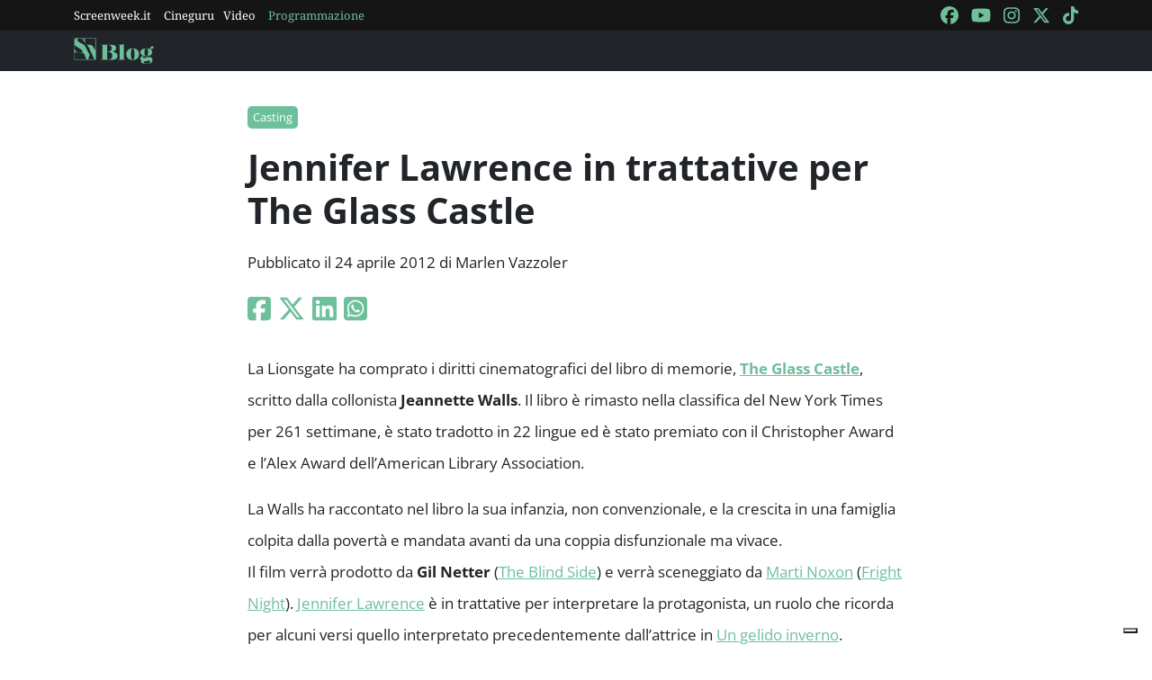

--- FILE ---
content_type: text/html; charset=utf-8
request_url: https://blog.screenweek.it/2012/04/jennifer-lawrence-in-trattative-per-the-glass-castle/
body_size: 4232
content:
<!DOCTYPE html>
<html>

<head>
    <meta charset="utf-8">
    <meta name="viewport" content="width=device-width, initial-scale=1, shrink-to-fit=no">
    <title>Jennifer Lawrence in trattative per The Glass Castle | ScreenWEEK</title>
    <link rel="icon" type="image/png" href="https://static.screenweek.eu/favicon-96x96.png" sizes="96x96" />
    <link rel="icon" type="image/svg+xml" href="https://static.screenweek.eu/favicon.svg" />
    <link rel="shortcut icon" href="https://static.screenweek.eu/favicon.ico" />
    <link rel="apple-touch-icon" sizes="180x180" href="https://static.screenweek.eu/apple-touch-icon.png" />
    <meta name="apple-mobile-web-app-title" content="ScreenWEEK" />
    <link rel="manifest" href="https://static.screenweek.eu/site.webmanifest" />
    <!-- Google Tag Manager -->
    
    <script>(function (w, d, s, l, i) {
            w[l] = w[l] || []; w[l].push({
                'gtm.start':
                    new Date().getTime(), event: 'gtm.js'
            }); var f = d.getElementsByTagName(s)[0],
                j = d.createElement(s), dl = l != 'dataLayer' ? '&l=' + l : ''; j.async = true; j.src =
                    'https://www.googletagmanager.com/gtm.js?id=' + i + dl; f.parentNode.insertBefore(j, f);
        })(window, document, 'script', 'dataLayer', 'GTM-NWG33PMG');</script>
    
    <!-- End Google Tag Manager -->
    
<script defer="defer" src="https://static.screenweek.eu/blog_single119.js"></script>
<link href="https://static.screenweek.eu/blog_single119.css" rel="stylesheet">
<meta name="description" content="">

<meta name="og:title" content="Jennifer Lawrence in trattative per The Glass Castle" />
<meta name="og:description" content="" />
<meta name="og:url" content="https://blog.screenweek.it/2012/04/jennifer-lawrence-in-trattative-per-the-glass-castle/" />
<meta name="og:type" content="article" />
<meta name="og:site_name" content="ScreenWEEK" />
<meta name="og:locale" content="it_IT" />
<meta name="author" content="Marlen Vazzoler" />
<meta name="custom-id" content="134199" />
<meta name="article:published_time" content="2012-04-24" />
<link rel="canonical" href="https://blog.screenweek.it/2012/04/jennifer-lawrence-in-trattative-per-the-glass-castle/" />

    
    <style>
        .advScreenWEEK {
            display: none !important;
        }
        .adv-single{
            display: none !important;
        }
    </style>
    
</head>

<body class="single">
    <!-- Google Tag Manager (noscript) -->
    <noscript><iframe src="https://www.googletagmanager.com/ns.html?id=GTM-NWG33PMG" height="0" width="0"
            style="display:none;visibility:hidden"></iframe></noscript>
    <!-- End Google Tag Manager (noscript) -->
    <div class="network-bar">
        <div class="container">
            <div class="row">
                <div class="col">
                    <ul>
                        <li><a href="https://www.screenweek.it" target="_blank">Screenweek.it</a></li>
                        <li><a href="https://cineguru.screenweek.it" target="_blank">Cineguru</a></li><li><a href="https://www.screenweek.it/videos" target="_blank">Video</a></li>
                        <li><a class="green" href="https://www.screenweek.it/programmazione"
                                target="_blank">Programmazione</a></li>
                    </ul>
                </div>
                <div class="col">
                    <ul>
                        <li>
                            <a href="https://www.facebook.com/ScreenWEEK/" target="_blank" class="navSocialLink">
                                <i class="fa-brands fa-facebook"></i>
                            </a>
                        </li>
                        <li>
                            <a href="http://www.youtube.com/screenweektv" target="_blank" class="navSocialLink">
                                <i class="fa-brands fa-youtube"></i>
                            </a>
                        </li>
                        <li>
                            <a href="https://www.instagram.com/screenweek/" target="_blank" class="navSocialLink">
                                <i class="fa-brands fa-instagram"></i>
                            </a>
                        </li>
                        <li>
                            <a href="https://twitter.com/Screenweek" target="_blank" class="navSocialLink">
                                <i class="fa-brands fa-x-twitter"></i>
                            </a>
                        </li>
                        <li>
                            <a href="https://www.tiktok.com/@screenweek?_t=8WE3MHgISVa&_r=1" target="_blank"
                                class="navSocialLink">
                                <i class="fa-brands fa-tiktok"></i>
                            </a>
                        </li>
                    </ul>
                </div>
            </div>
        </div>
    </div>
    <div class="nav-bar">
        <nav class="navbar navbar-expand-md navbar-dark bg-dark" id="nav-bar">
            <div class="container">
                <a class="navbar-brand" href="/"></a>
                <button class="navbar-toggler" type="button" data-bs-toggle="collapse" data-bs-target="#main-menu"
                    aria-controls="main-menu" aria-expanded="false" aria-label="Toggle navigation">
                    <i class="fa-solid fa-bars"></i>
                </button>
                <div class="collapse navbar-collapse" id="main-menu">
                </div>
                <div class="d-flex">
                    <button class="search-button">
                        <i class="fa-solid fa-search"></i>
                    </button>
                </div>
            </div>
        </nav>
    </div>
    <div class="container">
        <div class="row">
            <div class="col">
                <div id="advScreenWEEKMastheadDesktop" class="advScreenWEEK"></div>
                <div id="advScreenWEEKMastheadMobile" class="advScreenWEEK"></div>
            </div>
        </div>
    </div>
    
<div class="container-post">
    <div class="container">
        <div class="row">
            <div class="col">
                <header>
                    <p class="categories">
                        
                        <a href="/categoria/casting/">Casting</a>
                        
                    </p>
                    <h1>Jennifer Lawrence in trattative per The Glass Castle</h1>
                    
                    <p class="meta">
                        Pubblicato il 24 aprile 2012 di Marlen Vazzoler
                    </p>
                    <p class="social">
                        <a target="_blank"
                            href="https://www.facebook.com/sharer/sharer.php?u=https%3A%2F%2Fblog.screenweek.it%2F2012%2F04%2Fjennifer-lawrence-in-trattative-per-the-glass-castle%2F"><i
                                class="fa-brands fa-square-facebook"></i></a>
                        <a target="_blank"
                            href="https://twitter.com/intent/tweet?text=Jennifer+Lawrence+in+trattative+per+The+Glass+Castle+https%3A%2F%2Fblog.screenweek.it%2F2012%2F04%2Fjennifer-lawrence-in-trattative-per-the-glass-castle%2F"><i
                                class="fa-brands fa-x-twitter"></i></a>
                        <a target="_blank"
                            href="https://www.linkedin.com/shareArticle?mini=true&url=https%3A%2F%2Fblog.screenweek.it%2F2012%2F04%2Fjennifer-lawrence-in-trattative-per-the-glass-castle%2F"><i
                                class="fa-brands fa-linkedin"></i></a>
                        <a target="_blank" href="https://wa.me/?text=Jennifer+Lawrence+in+trattative+per+The+Glass+Castle+https%3A%2F%2Fblog.screenweek.it%2F2012%2F04%2Fjennifer-lawrence-in-trattative-per-the-glass-castle%2F"><i
                                class="fa-brands fa-square-whatsapp"></i></a>
                    </p>
                </header>
            </div>
        </div>
    </div>
    
    <div class="container" id="col-content">
        <div class="row">
            <div class="col">
                <p>La Lionsgate ha comprato i diritti cinematografici del libro di memorie, <a href="https://www.screenweek.it/film/28964-The-Glass-Castle"><strong>The Glass Castle</strong></a>, scritto dalla collonista <strong>Jeannette Walls</strong>. Il libro è rimasto nella classifica del New York Times per 261 settimane, è stato tradotto in 22 lingue ed è stato premiato con il Christopher Award e l&#8217;Alex Award dell&#8217;American Library Association.</p>
<p><a href="https://blog.screenweek.it/wp-content/uploads/2012/04/jennifer-lawrence-the-glass-castle-cover.jpg"></a></p>
<p>La Walls ha raccontato nel libro la sua infanzia, non convenzionale, e la crescita in una famiglia colpita dalla povertà e mandata avanti da una coppia disfunzionale ma vivace.<br />
Il film verrà prodotto da <strong>Gil Netter</strong> (<a href="https://www.screenweek.it/film/22878-The-Blind-Side">The Blind Side</a>) e verrà sceneggiato da <a href="https://www.screenweek.it/star/25996-Marti-Noxon">Marti Noxon</a> (<a href="https://www.screenweek.it/film/23537-Fright-Night-il-vampiro-della-porta-accanto">Fright Night</a>). <a href="https://www.screenweek.it/star/10857-Jennifer-Lawrence">Jennifer Lawrence</a> è in trattative per interpretare la protagonista, un ruolo che ricorda per alcuni versi quello interpretato precedentemente dall&#8217;attrice in <a href="https://www.screenweek.it/film/23904-Un-Gelido-Inverno">Un gelido inverno</a>.<br />
Il progetto è sicuramente un cambiamento nella recente linea editoriale dello studio, produttore di <a href="https://www.screenweek.it/film/25300-Hunger-Games">Hunger Games</a>. Chissà se il progetto darà vita ad una serie di prodotti simili o se lo studio punterà principalmente a prodotti come <a href="https://www.screenweek.it/film/10019-Twilight">Twilight</a> e Hunger Games.</p>
<p>Ecco la sinossi del libro:</p>
<blockquote><p>Jeannette Walls è cresciuta con dei genitori, i cui ideali e una cocciuta non conformità sono stati sia la loro maledizione che la loro salvezza. Rex e Rose Mary Walls hanno avuto quattro figli. In principio, vivevano come nomadi, spostandosi tra le deserte città del sud-ovest, accampati in montagna. Rex era un carismatico, uomo brillante che, da sobrio, catturava l&#8217;immaginazione dei suoi figli, insegnando loro la fisica, la geologia, e soprattutto, come abbracciare la vita senza paura. Rose Mary, dipingeva, scriveva e non poteva sopportare la responsabilità di provvedere per la sua famiglia, si è definita una &#8220;tossicodipendente dell&#8217;eccitazione&#8221;. Cucinare un pasto che sarebbe stato consumato in un quarto d&#8217;ora non aveva alcun appeal quando si potrebbe fare al suo posto un dipinto che potrebbe durare per sempre.<br />
Più tardi, quando finirono i soldi, o il romanticismo della sbiadita vita errante, i Walls si ritirarono in una triste cittadina mineraria del West Virginia. Rex Walls aveva fatto tutto il possibile per fuggire. Beveva. Ha rubato i soldi per la spesa ed è sparito per giorni. La disfunzione della famiglia è andata in continuo crescendo, spingendo Jeannette, suo fratello e le sue sorelle a cavarsela da soli, sostenendosi a vicenda mentre venivano traditi dei loro genitori e, infine, trovarono i mezzi e la volontà di andarsene di casa.<br />
Nel libro non solo si rimane stupiti dal coraggio, dalla tenacia e dall&#8217;intelligenza di Jeannette Walls nel riuscire ad andarsene via, ma anche il profondo affetto e la generosità con cui descrive i suoi genitori.</p></blockquote>
<p>Vedremo prossimamente la Lawrence, in Hunger Games che verrà distribuito in Italia, a partire dal primo maggio.</p>

<p>Fonte <a href="http://www.deadline.com/2012/04/jennifer-lawrence-in-talks-to-star-after-lionsgate-buys-rights-to-jeannette-walls-memoir/">Deadline</a>, <a href="http://www.amazon.com/The-Glass-Castle-A-Memoir/dp/074324754X/ref=sr_1_1?ie=UTF8&#038;qid=1335201891&#038;sr=8-1">Amazon</a></p>

                <div class="newsletterBox">
                    <iframe src="https://screenweek.substack.com/embed" width="480" height="320"
                        style="border:1px solid #EEE; background:white;" frameborder="0" scrolling="no"></iframe>
                </div>
                <div class="tags">
                    Tag:
                    
                    <a href="/tag/jennifer-lawrence/" class="tag">Jennifer Lawrence</a>
                    
                    <a href="/tag/lionsgate/" class="tag">LionsGate</a>
                    
                    <a href="/tag/gil-netter/" class="tag">Gil Netter</a>
                    
                    <a href="/tag/marti-noxon/" class="tag">Marti Noxon</a>
                    
                    <a href="/tag/the-glass-castle/" class="tag">The Glass Castle</a>
                    
                    <a href="/tag/jeannette-walls/" class="tag">Jeannette Walls</a>
                    
                </div>
                
            </div>
        </div>
    </div>
    <div class="container container-consigliati">
        
    </div>
</div>


    <div class="container">
        <div class="row">
            <div class="col">
                <div id="advScreenWEEKAd1024x90_3" class="advScreenWEEK">
                </div>
            </div>
        </div>
    </div>
    <footer>
        <div class="container">
            <div class="row">
                <div class="col col-logo">
                    <ul>
                        <li><a href="https://www.screenweek.it/"><img alt="Screenweek"
                                    src="https://static.screenweek.eu/images/screeweek_semplice_azzurro.png" /></a></li>
                        <li><a href="https://cineguru.screenweek.it/"><img alt="Cineguru"
                                    src="https://static.screenweek.eu/images/cineguru.png" /></a></li>
                        <li><a href="https://quiz.screenweek.it/quizzes"><img alt="Quiz"
                                    src="https://static.screenweek.eu/images/screenweek_quiz.png" /></a></li>
                        <li><a href="https://www.screenweek.it/videos"><img alt="Screenweek TV"
                                    src="https://static.screenweek.eu/images/screenweek_bianco_azzurro.png" /></a></li>
                        
                        <li><a href="https://www.screenweek.it/programmazione"><img alt="Programmazione cinema"
                                    src="https://static.screenweek.eu/images/programmazione.png" /></a></li>
                    </ul>
                </div>
            </div>
        </div>
        <div class="sub">
            <div class="container">
                <div class="row">
                    <div class="col-md-6 text-start">
                        <a href="https://www.iubenda.com/termini-e-condizioni/15793133" class="iubenda-white iubenda-noiframe iubenda-embed iubenda-noiframe " title="Termini e Condizioni ">Termini e Condizioni</a><script type="text/javascript">(function (w,d) {var loader = function () {var s = d.createElement("script"), tag = d.getElementsByTagName("script")[0]; s.src="https://cdn.iubenda.com/iubenda.js"; tag.parentNode.insertBefore(s,tag);}; if(w.addEventListener){w.addEventListener("load", loader, false);}else if(w.attachEvent){w.attachEvent("onload", loader);}else{w.onload = loader;}})(window, document);</script>&nbsp;|&nbsp;
                        <a href="https://www.iubenda.com/privacy-policy/15793133" class="iubenda-white iubenda-noiframe iubenda-embed iubenda-noiframe " title="Privacy Policy ">Privacy Policy</a><script type="text/javascript">(function (w,d) {var loader = function () {var s = d.createElement("script"), tag = d.getElementsByTagName("script")[0]; s.src="https://cdn.iubenda.com/iubenda.js"; tag.parentNode.insertBefore(s,tag);}; if(w.addEventListener){w.addEventListener("load", loader, false);}else if(w.attachEvent){w.attachEvent("onload", loader);}else{w.onload = loader;}})(window, document);</script>&nbsp;|&nbsp;
                        <a href="https://www.iubenda.com/privacy-policy/15793133/cookie-policy" class="iubenda-white iubenda-noiframe iubenda-embed iubenda-noiframe " title="Cookie Policy ">Cookie Policy</a><script type="text/javascript">(function (w,d) {var loader = function () {var s = d.createElement("script"), tag = d.getElementsByTagName("script")[0]; s.src="https://cdn.iubenda.com/iubenda.js"; tag.parentNode.insertBefore(s,tag);}; if(w.addEventListener){w.addEventListener("load", loader, false);}else if(w.attachEvent){w.attachEvent("onload", loader);}else{w.onload = loader;}})(window, document);</script>
                    </div>
                    <div class="col-md-6 text-end">
                        <p>© 2004-2025 published by Brad&K Productions S.R.L. - P.IVA 08119611005</p>
                    </div>
                </div>
            </div>
        </div>
    </footer>
</body>

</html>